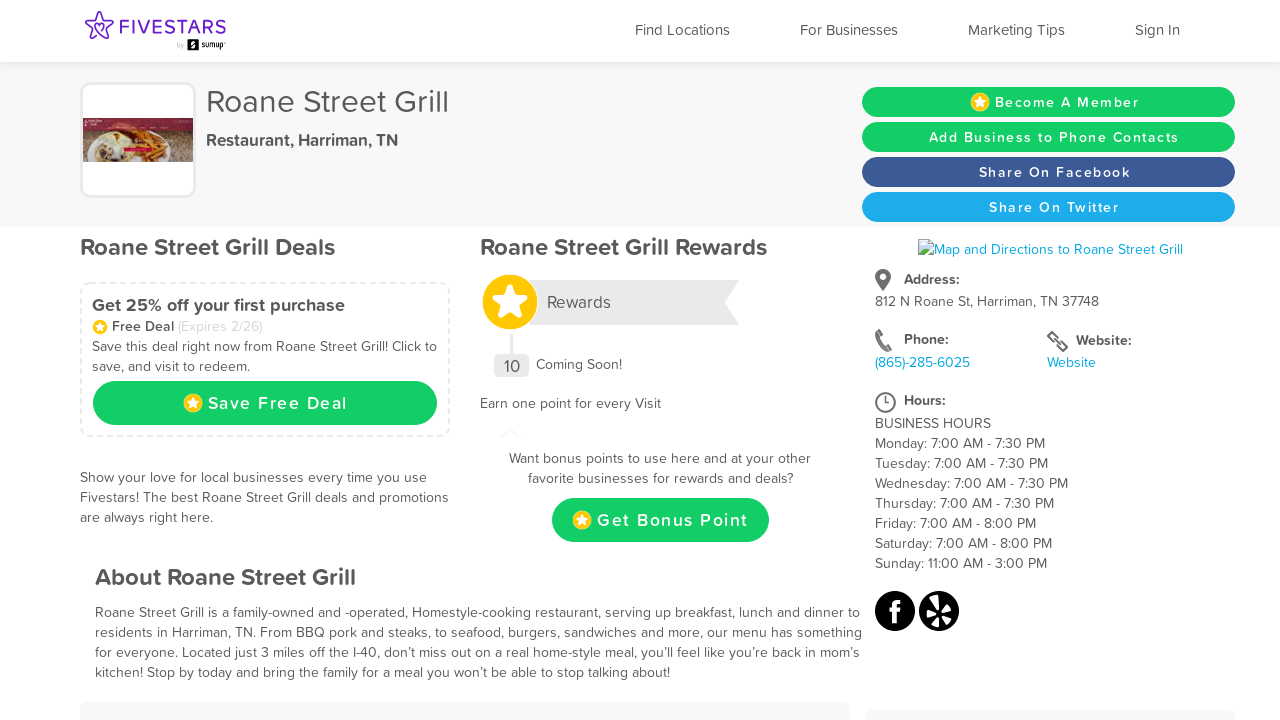

--- FILE ---
content_type: text/html; charset=utf-8
request_url: https://www.fivestars.com/business/TN/Harriman/Restaurant/Roane-Street-Grill/df2217a2eff54ae19a3a0c274cf0de72/
body_size: 7740
content:

<!DOCTYPE html>
<html lang="en" xmlns:fb="http://ogp.me/ns/fb#">
  <head>
    <title>Roane Street Grill | Harriman, TN | Restaurant | Get 25% off your first purchase | Fivestars Rewards, Deals, Coupons, and Customer Loyalty</title>
    
      <meta http-equiv="X-UA-Compatible" content="IE=edge" />
      <meta charset="utf-8"/>
      
      <meta name="viewport" content="user-scalable=yes, width=device-width, initial-scale=1.0, maximum-scale=5"/>
      
      <meta name="apple-mobile-web-app-capable" content="yes" />
      <meta name="author" content="Fivestars Loyalty, Inc."/>
      <meta name="title" content="Roane Street Grill | Harriman, TN | Restaurant | Get 25% off your first purchase | Fivestars Rewards | Rewards, Deals, Coupons, and Customer Loyalty"/>
      <meta name="description" content="Find Roane Street Grill in Harriman, TN rewards, deals, coupons, and loyalty programs. Get 25% off your first purchase |  Visit Roane Street Grill today and earn points for Roane Street Grill rewards, deals, and coupons using Fivestars rewards. Fivestars is the nation’s leading customer loyalty program and customer rewards program."/>
      <meta property="og:title" content="Get 25% off your first purchase | Roane Street Grill | Harriman, TN | Restaurant | Fivestars Rewards, Deals, Coupons, Customer Loyalty" />
      <meta property="og:url" content="https://www.fivestars.com/business/TN/Harriman/Restaurant/Roane-Street-Grill/df2217a2eff54ae19a3a0c274cf0de72/" />
      <meta property="og:image" content="https://api.mapbox.com/styles/v1/chsieh/ck8rzg3mn0hcf1inwsq0nfax6/static/url-https%3A%2F%2Floyalty-static.fivestars.com%2F7e55934736b7f4746b86c550bc36b7ba638d43fc%2Fimages%2Fwww%2Flocation-marker.png(-84.5464009,35.9377222)/-84.5464009,35.9377222,15/349x235?access_token=pk.eyJ1IjoiY2hzaWVoIiwiYSI6Ik1leDh4ZHMifQ.lARBGp6YDKllzav3Qb4cBw"/>
      <meta name="msvalidate.01" content="7B45BA29A7457E7FB609A339778C1D17" />
    
    
      <script type="text/javascript">
        var STATIC_URL = 'https://loyalty-static.fivestars.com/7e55934736b7f4746b86c550bc36b7ba638d43fc/';
        var COMPANY_NAME = 'FiveStars';
        var COMPANY_SHORT_URL = 'fivestars.com';
        var COMPANY_NAME_DISPLAY = 'Fivestars';
        var FIVESTARS_NAME = 'FiveStars';
        var SALES_PHONE = '844-893-1456';
        var SALES_BUSINESS_REGISTER_URL = 'https://www.sumup.com/en-us/loyalty-program/';
        var IE8 = false;
        var RECAPTCHA_V2_PUBLIC_KEY = '6LfJcHQUAAAAAPzs41sC_HNaoLms2ylxtM7W8iBJ';
        var JUMP_TO = '';
        var SECURE_WEB_DOMAIN = 'https://www.fivestars.com/';
        var MAPBOX_ACCESS_TOKEN = 'pk.eyJ1IjoiY2hzaWVoIiwiYSI6Ik1leDh4ZHMifQ.lARBGp6YDKllzav3Qb4cBw';
        var MAPBOX_MAP_ID = 'chsieh/ck8rzg3mn0hcf1inwsq0nfax6';
        var IS_LOCAL = 'False';
      </script>
    
    

          <!-- Google Tag Manager -->
    <script>(function(w,d,s,l,i){w[l]=w[l]||[];w[l].push({'gtm.start':
    new Date().getTime(),event:'gtm.js'});var f=d.getElementsByTagName(s)[0],
    j=d.createElement(s),dl=l!='dataLayer'?'&l='+l:'';j.async=true;j.src=
    'https://www.googletagmanager.com/gtm.js?id='+i+dl;f.parentNode.insertBefore(j,f);
    })(window,document,'script','dataLayer','GTM-T7CJQ8');</script>
    <!-- End Google Tag Manager -->

      <!-- Mixpanel -->
      <!-- start Mixpanel -->
      <script type="text/javascript">
      window.mixpanel = {
        track: function(){},
        track_forms: function(){},
        track_links: function(){},
        register: function(){},
      }
      </script>
      <!-- end Mixpanel -->
    

    
<meta name="fragment" content="!">
<link rel="canonical" href="https://www.fivestars.com/business/TN/Harriman/Restaurant/Roane-Street-Grill/df2217a2eff54ae19a3a0c274cf0de72/"/>




<script type="text/javascript" src="https://loyalty-static.fivestars.com/7e55934736b7f4746b86c550bc36b7ba638d43fc/js/link_phone.js?1778ac45"></script>



<script type="text/javascript" src="https://loyalty-static.fivestars.com/7e55934736b7f4746b86c550bc36b7ba638d43fc/js/business_profile_jinja2.js?b69803ad"></script>



<script type="text/javascript" src="https://loyalty-static.fivestars.com/7e55934736b7f4746b86c550bc36b7ba638d43fc/js/reward_info_jinja2.js?4cda847a"></script>


<script type="text/javascript">
<!-- Store the business_uid -->
  var BUSINESS_UID = 'df2217a2eff54ae19a3a0c274cf0de72';
  var BUSINESS_CONTACT_DATA = {"business_name": "Roane Street Grill", "business_phone": "(865)-285-6025", "business_group_uid": "1b2bcaebd04049cc86840f95ac04c3e7", "address_line1": "812 N Roane St", "url": "http://roanestreetgrill.com/", "sms_phone": null};
  var STANDARD_NETWORK_AP_CAMPAIGNS_UIDS = ["af664e8eb227488c8d01585d4dc394be"];
<!-- Store exclusions -->
  var EXCLUDED_BUSINESS_TYPES = 'Vape Shop,Tobacco Shop,Bar,Hookah Bar,Pool Hall,Gaming Parlor,Nightclub,Nightlife,Other,CBD,Firearms and Ammunition,Liquor';
</script>


<link rel="stylesheet" href="https://loyalty-static.fivestars.com/7e55934736b7f4746b86c550bc36b7ba638d43fc/css/business_profile.css?a7010fd7"/>


<script type="application/ld+json">
{
  "@context": "http://schema.org",
  "@type": "BreadcrumbList",
  "itemListElement": [{
    "@type": "ListItem",
    "position": 1,
    "name": "Businesses",
    "item": "https://www.fivestars.com/business/"
  },{
    "@type": "ListItem",
    "position": 2,
    "name": "TN",
    "item": "http://www.fivestars.com/business/tn/"
  },{
    "@type": "ListItem",
    "position": 3,
    "name": "Harriman",
    "item": "http://www.fivestars.com/business/tn/harriman/"
  },{
    "@type": "ListItem",
    "position": 4,
    "name": "Restaurant",
    "item": "http://www.fivestars.com/business/tn/harriman/restaurant/"
  },{
    "@type": "ListItem",
    "position": 5,
    "name": "Roane Street Grill",
    "item": "https://www.fivestars.com/business/TN/Harriman/Restaurant/Roane-Street-Grill/df2217a2eff54ae19a3a0c274cf0de72/"
  }]
}
</script>



    
      <!-- Typekit fonts -->
      <script type="text/javascript" src="https://use.typekit.com/pae0xgm.js"></script>
      <script type="text/javascript">try{Typekit.load();}catch(e){}</script>
    

    
      <!-- Le fav and touch icons -->
      
      <link rel="shortcut icon" href="https://loyalty-static.fivestars.com/7e55934736b7f4746b86c550bc36b7ba638d43fc/images/www/favicon.ico">
      <link rel="icon" type="image/png" href="https://loyalty-static.fivestars.com/7e55934736b7f4746b86c550bc36b7ba638d43fc/images/www/favicon-32x32.png" sizes="32x32">
      <link rel="icon" type="image/png" href="https://loyalty-static.fivestars.com/7e55934736b7f4746b86c550bc36b7ba638d43fc/images/www/favicon-16x16.png" sizes="16x16">

      <link rel="apple-touch-icon" href="https://loyalty-static.fivestars.com/7e55934736b7f4746b86c550bc36b7ba638d43fc/images/www/touch-icon100x100.png">

      <link rel="apple-touch-icon-precomposed" href="https://loyalty-static.fivestars.com/7e55934736b7f4746b86c550bc36b7ba638d43fc/images/www/touch-icon100x100.png">

      <!-- iPhone(first generation or 2G), iPhone 3G, iPhone 3GS -->
      <link rel="apple-touch-icon" sizes="57x57" href="https://loyalty-static.fivestars.com/7e55934736b7f4746b86c550bc36b7ba638d43fc/images/www/touch-icon57x57.png">
      <!-- iPad and iPad mini @1x -->
      <link rel="apple-touch-icon" sizes="76x76" href="https://loyalty-static.fivestars.com/7e55934736b7f4746b86c550bc36b7ba638d43fc/images/www/touch-icon76x76.png">
      <!-- iPhone 4, iPhone 4s, iPhone 5, iPhone 5c, iPhone 5s, iPhone 6, iPhone 6s -->
      <link rel="apple-touch-icon" sizes="120x120" href="https://loyalty-static.fivestars.com/7e55934736b7f4746b86c550bc36b7ba638d43fc/images/www/touch-icon120x120.png">
      <!-- iPad and iPad mini @2x -->
      <link rel="apple-touch-icon" sizes="152x152" href="https://loyalty-static.fivestars.com/7e55934736b7f4746b86c550bc36b7ba638d43fc/images/www/touch-icon152x152.png">
      <!-- iPad Pro -->
      <link rel="apple-touch-icon" sizes="167x167" href="https://loyalty-static.fivestars.com/7e55934736b7f4746b86c550bc36b7ba638d43fc/images/www/touch-icon167x167.png">
      <!-- iPhone 6 Plus and iPhone 6s Plus -->
      <link rel="apple-touch-icon" sizes="180x180" href="https://loyalty-static.fivestars.com/7e55934736b7f4746b86c550bc36b7ba638d43fc/images/www/touch-icon180x180.png">
      <!-- Android Devices High Resolution -->
      <link rel="icon" sizes="192x192" href="https://loyalty-static.fivestars.com/7e55934736b7f4746b86c550bc36b7ba638d43fc/images/www/touch-icon192x192.png">
      <!-- Android Devices Normal Resolution -->
      <link rel="icon" sizes="128x128" href="https://loyalty-static.fivestars.com/7e55934736b7f4746b86c550bc36b7ba638d43fc/images/www/touch-icon128x128.png">
      
    

    
    
  </head>

  <body>
  

    

    
      <!-- Google Tag Manager (noscript) -->
<noscript><iframe src="https://www.googletagmanager.com/ns.html?id=GTM-T7CJQ8"
height="0" width="0" style="display:none;visibility:hidden"></iframe></noscript>
<!-- End Google Tag Manager (noscript) -->

    

    <div id="fb-root"></div>
    
    <div class="navbar navbar-fixed-top">
        <div class="navbar-inner">
          <div class="container">
          <a class="nav brand pull-left" href="/">
            <img alt="Fivestars" src="https://loyalty-static.fivestars.com/7e55934736b7f4746b86c550bc36b7ba638d43fc/images/www/logo.svg"/>
          </a>
          <div class="nav pull-right nav-box">
            <button type="button" class="btn btn-navbar" data-toggle="collapse" data-target=".nav-collapse" aria-label="Menu">
              <span class="icon-bar"></span>
              <span class="icon-bar"></span>
              <span class="icon-bar"></span>
            </button>
            <div class="nav-collapse collapse pull-right">
              <ul class="nav pull-right">
                <li class="list fs-nav-list"><a href="/locations/" id="find-location-btn">Find Locations</a></li>
                <script type="text/javascript">
                  mixpanel.track_links("#find-location-btn", "Clicked - Find Locations", {'referrer': window.location.href});
                </script>
                

                <li class="list fs-nav-list"><a href="/referral/" id="for-business-btn">For Businesses</a></li>
                <script type="text/javascript">
                  mixpanel.track_links("#for-business-btn", "Clicked - For Businesses", {'referrer': window.location.href});
                </script>
                <li class="list fs-nav-list"><a href="https://www.sumup.com/en-us/business-guide/" id="get-marketing-tips-btn" target="_blank" rel="noopener" title="Marketing Tips and Blog" alt="Marketing Tips and Blog">Marketing Tips</a></li>
                <script type="text/javascript">
                  mixpanel.track_links("#get-marketing-tips-btn", "Clicked - Get Marketing Tips", {'referrer': window.location.href});
                </script>
                
                <li class="list fs-nav-list">
                
                <a href="/accounts/login/?b_uid=df2217a2eff54ae19a3a0c274cf0de72&ref=nav">Sign In</a>
                
                </li>
                
                <li class="dropdown hidden-phone">
                
                </li>
              </ul>
            </div>
          </div>
        </div>
      </div>
    </div>
    

    <div class="content ie-content">
      
      

<div class="container" itemscope itemtype="https://schema.org/LocalBusiness">
  <div class="cover-photo">
    </div>
  <div class="headline-row">
    <div class="headline-container span8">
      <div class="headline">
        <div class="biz-profile-title">
          
          <div class="picture business-logo pull-left" data-picture-number="0" style="background-image:url(https://media.fivestars.com/biz_logos/6ea16823520a4d01a106cf1800680e02.JPG);">
          </div>
          
          <div class="title-text">
            <h1 class="business-name" itemprop="name">Roane Street Grill</h1>
            <h3 class="business-detail">
            <a href="https://www.fivestars.com/business/tn/harriman/restaurant/" class="title-detail">Restaurant</a>, <a href="https://www.fivestars.com/business/tn/harriman/" class="title-detail">Harriman, TN</a></h3>
            <div class="cta-button-container desktop-hide mobile-show">
              <a href="/accounts/login/?b_uid=df2217a2eff54ae19a3a0c274cf0de72&ref=pageap" class="btn fivestars-button cta-button cta-header-mobile-button"><i class="bonus-point-icon FiveStars-star-color"></i>Become A Member</a>
            </div>
          </div>
        </div>
      </div>
    </div>

    <div class="cta-container span4">
      <div class="cta-button-container mobile-hide">
        <a href="/accounts/login/?b_uid=df2217a2eff54ae19a3a0c274cf0de72&ref=pageap" class="btn fivestars-button cta-button"><i class="bonus-point-icon FiveStars-star-color"></i>Become A Member</a>
      </div>
      <div class="cta-button-container mobile-hide">
        <a href="#" class="btn fivestars-button cta-button" id="save-contact-btn" onclick="handleSaveContact(); return false;">Add Business to Phone Contacts</a>
      </div>
      <div class="cta-button-container mobile-hide">
        <a href="https://www.facebook.com/sharer/sharer.php?u=https://www.fivestars.com/business/TN/Harriman/Restaurant/Roane-Street-Grill/df2217a2eff54ae19a3a0c274cf0de72/" class="btn fivestars-button fivestars-button-facebook cta-button"  target="_blank" rel="nofollow noreferrer noopener">Share On Facebook</a>
      </div>
      <div class="cta-button-container mobile-hide">
        <a href="https://twitter.com/intent/tweet?text=Get free rewards and deals from Roane Street Grill using Fivestars! https://www.fivestars.com/business/TN/Harriman/Restaurant/Roane-Street-Grill/df2217a2eff54ae19a3a0c274cf0de72/" class="btn fivestars-button fivestars-button-twitter cta-button" target="_blank" rel="nofollow noreferrer noopener">Share On Twitter</a>
      </div>
    </div>
  </div>

  <div class="map-basic-info-container span4 pull-right mobile-hide">
    <div class="map-basic-info">
      <div class="biz-profile-map" id="map" itemprop="hasMap">
        <a href="https://www.google.com/maps/search/?api=1&query=Roane Street Grill Harriman TN 812 N Roane St, Harriman, TN 37748" alt="Get Directions to Roane Street Grill" target="_blank" rel="noopener noreferrer nofollow">
          <img src="https://api.mapbox.com/styles/v1/chsieh/ck8rzg3mn0hcf1inwsq0nfax6/static/url-https%3A%2F%2Floyalty-static.fivestars.com%2F7e55934736b7f4746b86c550bc36b7ba638d43fc%2Fimages%2Fwww%2Flocation-marker.png(-84.5464009,35.9377222)/-84.5464009,35.9377222,15/349x235?access_token=pk.eyJ1IjoiY2hzaWVoIiwiYSI6Ik1leDh4ZHMifQ.lARBGp6YDKllzav3Qb4cBw" alt="Map and Directions to Roane Street Grill" title="Map and Directions to Roane Street Grill" />
        </a>
      </div>
      <div class="basic-info">
        <div class="info-address info-row">
          <div class="info-content" itemprop="address">
          <i class="sprite-info-location"></i>
          <span class="info-label">Address:<br></span>
          812 N Roane St, Harriman, TN 37748
          
          </div>
        </div>
        
          <div class="info-phone info-row info-row-half">
            <i class="sprite-info-phone"></i>
            <span class="info-label">Phone:<br></span>
            <div class="info-content info-content-phone" itemprop="telephone">
              <a id="info-phone-link" href="tel:(865)-285-6025" title="Roane Street Grill Phone Number"
              alt="Roane Street Grill Phone Number">
              (865)-285-6025
              </a>
            </div>
          </div>
        
        
        <div class="info-url info-row info-row-half">
          <i class="sprite-info-link"></i>
          <span class="info-label">Website:<br></span>
          <a class="info-content" itemprop="url" href="http://roanestreetgrill.com/" target="_blank" rel="noopener"><div class="truncated-url">Website</div></a>
        </div>
        

        
        <div class="info-hours info-row">
          <i class="sprite-info-hours"></i>
          <span class="info-label">Hours:<br></span>
          <div class="info-content" itemprop="openingHours">BUSINESS HOURS<div class="hours-whitespace-desktop"></div><span class="hours-whitespace-mobile">&nbsp;&bull;&nbsp;</span>Monday: 7:00 AM - 7:30 PM<div class="hours-whitespace-desktop"></div><span class="hours-whitespace-mobile">&nbsp;&bull;&nbsp;</span>Tuesday: 7:00 AM - 7:30 PM<div class="hours-whitespace-desktop"></div><span class="hours-whitespace-mobile">&nbsp;&bull;&nbsp;</span>Wednesday: 7:00 AM - 7:30 PM<div class="hours-whitespace-desktop"></div><span class="hours-whitespace-mobile">&nbsp;&bull;&nbsp;</span>Thursday: 7:00 AM - 7:30 PM<div class="hours-whitespace-desktop"></div><span class="hours-whitespace-mobile">&nbsp;&bull;&nbsp;</span>Friday: 7:00 AM - 8:00 PM<div class="hours-whitespace-desktop"></div><span class="hours-whitespace-mobile">&nbsp;&bull;&nbsp;</span>Saturday: 7:00 AM - 8:00 PM<div class="hours-whitespace-desktop"></div><span class="hours-whitespace-mobile">&nbsp;&bull;&nbsp;</span>Sunday: 11:00 AM - 3:00 PM</div>
        </div>
        

        
        <div class="social-info">
          <div class="social-icons-row">
            

            
            <a href="https://www.facebook.com/roanestreetgrill/" target="_blank" rel="noopener noreferrer nofollow" alt="Roane Street Grill Facebook" title="Roane Street Grill Facebook">
              <img src="https://loyalty-static.fivestars.com/7e55934736b7f4746b86c550bc36b7ba638d43fc/images/www/button-facebook.svg" class="profile-social-icon" alt="Roane Street Grill Facebook" title="Roane Street Grill Facebook" />
            </a>
            

            

            
            <a href="https://www.yelp.com/biz/roane-street-grill-harriman" target="_blank" rel="noopener noreferrer nofollow" alt="Roane Street Grill Yelp" title="Roane Street Grill Yelp">
              <img src="https://loyalty-static.fivestars.com/7e55934736b7f4746b86c550bc36b7ba638d43fc/images/www/button-yelp.svg" class="profile-social-icon" alt="Roane Street Grill Yelp" title="Roane Street Grill Yelp" />
            </a>
            

          </div>
        </div>
        
        
            <div class="fb-widget-row">
              <span class="fb-like"><fb:like href="https://www.facebook.com/roanestreetgrill/" send="false" layout="button_count" width="450" show-faces="false" font="arial"/></span>
            </div>
        
      </div>
    </div>
  </div>


  <div class="span8 rewards-and-description">
    
    <div class="span4 pull-left campaigns-span">
      <div class="row">
        <div class="span4 campaign-container">
          <h2 class="container-title">Roane Street Grill Deals</h2>
          <div class="campaign-list">
          
            <div class="campaign">
              <h3 class="campaign-shortname">
                Get 25% off your first purchase
              </h3>
              <span class="campaign-name">
                <img src="https://loyalty-static.fivestars.com/7e55934736b7f4746b86c550bc36b7ba638d43fc/images/www/points-star.png" class="campaign-image" alt="Rewards Star" title="Rewards Star" />
                Free Deal
                <span class="campaign-expires">
                  (Expires 2/26)
                </span>
              </span>
              
              <span class="campaign-text">
                Save this deal right now from Roane Street Grill! Click to save, and visit to redeem.
              </span>
              
              
              <div class="campaign-button-container">
              <a href="/accounts/login/?b_uid=df2217a2eff54ae19a3a0c274cf0de72&ref=pageap" class="btn btn-large fivestars-button campaign-claim-button"><i class="bonus-point-icon FiveStars-star-color"></i>Save Free Deal</a>
              </div>
              
            </div>
          
          </div>
          <br>
          <p>
          Show your love for local businesses every time you use Fivestars! The best Roane Street Grill deals and promotions are always right here.
          </p>
        </div>
      </div>
    </div>
    

    
    <div class="rewards-span span4 pull-left">
    
      <h2 class="container-title">Roane Street Grill Rewards</h2>
      <div class="rewards-container" itemprop="additionalProperty"></div>
      <div class="claim-point-container"></div>
    </div>

    <div class="cta-share-container span4 desktop-hide mobile-show">
      <div class="cta-button-container">
        <a href="#" class="btn fivestars-button cta-button cta-share-button" id="save-contact-btn-mobile" onclick="handleSaveContact(); return false;">Add Business to Phone Contacts</a>
      </div>
      <div class="cta-button-container">
        <a href="https://www.facebook.com/sharer/sharer.php?u=https://www.fivestars.com/business/TN/Harriman/Restaurant/Roane-Street-Grill/df2217a2eff54ae19a3a0c274cf0de72/" class="btn fivestars-button fivestars-button-facebook cta-button cta-share-button"  target="_blank" rel="nofollow noreferrer noopener">Share On Facebook</a>
      </div>
      <div class="cta-button-container">
        <a href="https://twitter.com/intent/tweet?text=Get free rewards and deals from Roane Street Grill using Fivestars! https://www.fivestars.com/business/TN/Harriman/Restaurant/Roane-Street-Grill/df2217a2eff54ae19a3a0c274cf0de72/" class="btn fivestars-button fivestars-button-twitter cta-button cta-share-button" target="_blank" rel="nofollow noreferrer noopener">Share On Twitter</a>
      </div>
    </div>

    
    <div class="description span8 pull-left">
    
      <!-- description -->
      
      <h2 class="container-title">
        About Roane Street Grill
      </h2>
      <div class="overview" itemprop="description">
        Roane Street Grill is a family-owned and -operated, Homestyle-cooking restaurant, serving up breakfast, lunch and dinner to residents in Harriman, TN. From BBQ pork and steaks, to seafood, burgers, sandwiches and more, our menu has something for everyone. Located just 3 miles off the I-40, don’t miss out on a real home-style meal, you’ll feel like you’re back in mom’s kitchen! Stop by today and bring the family for a meal you won’t be able to stop talking about!
      </div>
    </div>
  </div>

  <div class="map-basic-info-container span4 pull-right desktop-hide">
    <div class="map-basic-info">
      <div class="biz-profile-map" id="map" itemprop="hasMap">
        <a href="https://www.google.com/maps/search/?api=1&query=Roane Street Grill Harriman TN 812 N Roane St, Harriman, TN 37748" alt="Get Directions to Roane Street Grill" target="_blank" rel="noopener noreferrer nofollow">
          <img src="https://api.mapbox.com/styles/v1/chsieh/ck8rzg3mn0hcf1inwsq0nfax6/static/url-https%3A%2F%2Floyalty-static.fivestars.com%2F7e55934736b7f4746b86c550bc36b7ba638d43fc%2Fimages%2Fwww%2Flocation-marker.png(-84.5464009,35.9377222)/-84.5464009,35.9377222,15/349x235?access_token=pk.eyJ1IjoiY2hzaWVoIiwiYSI6Ik1leDh4ZHMifQ.lARBGp6YDKllzav3Qb4cBw" alt="Map and Directions to Roane Street Grill" title="Map and Directions to Roane Street Grill" />
        </a>
      </div>
      <div class="basic-info">
        <div class="info-address info-row">
          <div class="info-content" itemprop="address">
          <i class="sprite-info-location"></i>
          <span class="info-label">Address:<br></span>
          812 N Roane St, Harriman, TN 37748
          
          </div>
        </div>
        
          <div class="info-phone info-row info-row-half">
            <i class="sprite-info-phone"></i>
            <span class="info-label">Phone:<br></span>
            <div class="info-content info-content-phone" itemprop="telephone">
              <a id="info-phone-link" href="tel:(865)-285-6025" title="Roane Street Grill Phone Number"
              alt="Roane Street Grill Phone Number">
              (865)-285-6025
              </a>
            </div>
          </div>
        
        
        <div class="info-url info-row info-row-half">
          <i class="sprite-info-link"></i>
          <span class="info-label">Website:<br></span>
          <a class="info-content" itemprop="url" href="http://roanestreetgrill.com/" target="_blank" rel="noopener"><div class="truncated-url">Website</div></a>
        </div>
        

        
        <div class="info-hours info-row">
          <i class="sprite-info-hours"></i>
          <span class="info-label">Hours:<br></span>
          <div class="info-content" itemprop="openingHours">BUSINESS HOURS<div class="hours-whitespace-desktop"></div><span class="hours-whitespace-mobile">&nbsp;&bull;&nbsp;</span>Monday: 7:00 AM - 7:30 PM<div class="hours-whitespace-desktop"></div><span class="hours-whitespace-mobile">&nbsp;&bull;&nbsp;</span>Tuesday: 7:00 AM - 7:30 PM<div class="hours-whitespace-desktop"></div><span class="hours-whitespace-mobile">&nbsp;&bull;&nbsp;</span>Wednesday: 7:00 AM - 7:30 PM<div class="hours-whitespace-desktop"></div><span class="hours-whitespace-mobile">&nbsp;&bull;&nbsp;</span>Thursday: 7:00 AM - 7:30 PM<div class="hours-whitespace-desktop"></div><span class="hours-whitespace-mobile">&nbsp;&bull;&nbsp;</span>Friday: 7:00 AM - 8:00 PM<div class="hours-whitespace-desktop"></div><span class="hours-whitespace-mobile">&nbsp;&bull;&nbsp;</span>Saturday: 7:00 AM - 8:00 PM<div class="hours-whitespace-desktop"></div><span class="hours-whitespace-mobile">&nbsp;&bull;&nbsp;</span>Sunday: 11:00 AM - 3:00 PM</div>
        </div>
        

        
        <div class="social-info">
          <div class="social-icons-row">
            

            
            <a href="https://www.facebook.com/roanestreetgrill/" target="_blank" rel="noopener noreferrer nofollow" alt="Roane Street Grill Facebook" title="Roane Street Grill Facebook">
              <img src="https://loyalty-static.fivestars.com/7e55934736b7f4746b86c550bc36b7ba638d43fc/images/www/button-facebook.svg" class="profile-social-icon" alt="Roane Street Grill Facebook" title="Roane Street Grill Facebook" />
            </a>
            

            

            
            <a href="https://www.yelp.com/biz/roane-street-grill-harriman" target="_blank" rel="noopener noreferrer nofollow" alt="Roane Street Grill Yelp" title="Roane Street Grill Yelp">
              <img src="https://loyalty-static.fivestars.com/7e55934736b7f4746b86c550bc36b7ba638d43fc/images/www/button-yelp.svg" class="profile-social-icon" alt="Roane Street Grill Yelp" title="Roane Street Grill Yelp" />
            </a>
            

          </div>
        </div>
        
        
            <div class="fb-widget-row">
              <span class="fb-like"><fb:like href="https://www.facebook.com/roanestreetgrill/" send="false" layout="button_count" width="450" show-faces="false" font="arial"/></span>
            </div>
        
      </div>
    </div>
  </div>

  <div class="nearby-container span4 pull-right">
    <div class="nearby-businesses">
      <!-- nearby businesses -->
    </div>
  </div>

  <!--div class="row"-->
    <div class="span8 pull-left findout">
      
      <div class="findout-container-fs">
        <div class="findout-text">Own a local business in Harriman, TN? Partner with us and create your own rewards, deals, coupons, and loyalty program!</div>
        <div class="findout-contact-text"><a class="findout-info btn fivestars-button-secondary" href="https://www.sumup.com/en-us/loyalty-program/" rel="noopener" alt="See A Demo and Learn More About Fivestars" title="Learn More About Fivestars">See A Demo</a></span></div>
      </div>
      
    </div>
  <!--/div-->
<div id="link_phone_div" class="link_phone_form"></div>
</div>

    </div>

    
    

    
    <!-- Footer -->
    <div class="footer">
      <div class="footer-background">
  <div class="footer-container">
    <div class="footer-top-row">
      
      
    </div>
    <div class="footer-middle-row">
      
      <div class="footer-for-businesses">
        
        <div><a href="/referral/" class="emphasized">For Businesses</a></div>
        <div><a href="/referral/loyalty/" target="_blank">Why Loyalty</a></div>
        <div><a href="/referral/how-it-works/" target="_blank">How It Works</a></div>
        <div><a href="/products/">Our Products</a></div>
        <div><a href="/referral/pricing/">Pricing</a></div>
        <div><a href="https://www.fivestars.com/enterprise/" title="Enterprise Loyalty Program & Franchise Loyalty Program" alt="Enterprise Loyalty Program & Franchise Loyalty Program">Enterprise & Franchise</a></div>
        <div><a href="https://www.sumup.com/en-us/business-guide/" target="_blank" rel="noopener" alt="Marketing Tips and Blog" title="Marketing Tips and Blog">Marketing Tips</a></div>
        <div><a href="https://dashboard.fivestars.com/" target="_blank" rel="noopener" alt="Merchant Dashboard and Analytics" title="Merchant Dashboard and Analytics">Merchant Dashboard</a></div>
        <div><a href="/support/" target="_blank" rel="noopener" alt="Support and Customer Service" title="Support and Customer Service">Support</a></div>
        
      </div>
      <div class="footer-for-consumers">
        
        <div><a href="/" class="emphasized">For Members</a></div><!-- TODO figure this out -->
        <div><a href="/accounts/login/">Sign In</a></div>
        <div><a href="https://www.fivestars.com/locations/" alt="Find Locations" title="Find Locations" rel="noopener">Find Locations</a></div>
        <div><a href="https://www.fivestars.com/business/">Rewards, Deals, & Coupons</a></div>
        <div><a href="https://www.fivestars.com/partners" target="_blank" rel="noopener">Local Partners</a></div>
        <div><a href="https://www.fivestars.com/about-us/">About Us</a></div>
        <div><a href="https://www.fivestars.com/careers/">Careers</a></div>
        <div><a href="https://www.fivestars.com/privacy/">Privacy Policy</a></div>
        <div><a href="https://www.fivestars.com/legal/">Legal</a></div>
        
      </div>
      
      
      <div class="footer-icons">
        
        <div class="footer-icons-title">
        <p class="p">
        <a href="https://www.instagram.com/fivestars" class="emphasized" target="_blank" rel="noopener noreferrer">
        We're social. Join us!</a></p></div>
        <a href="https://www.instagram.com/fivestars" target="_blank" rel="noopener" alt="Fivestars Instagram" title="Fivestars Instagram">
          <span class="footer-icon-instagram">
            <img src="https://loyalty-static.fivestars.com/7e55934736b7f4746b86c550bc36b7ba638d43fc/images/www/footer-social-icon-instagram.svg" alt="Fivestars Instagram" title="Fivestars Instagram">
          </span>
        </a>
        <a href="https://www.facebook.com/FiveStarsCard" target="_blank" rel="noopener" alt="Fivestars Facebook" title="Fivestars Facebook">
          <span class="footer-icon-facebook">
            <img src="https://loyalty-static.fivestars.com/7e55934736b7f4746b86c550bc36b7ba638d43fc/images/www/footer-social-icon-facebook.svg" alt="Fivestars Facebook" title="Fivestars Facebook">
          </span>
        </a>
        <a href="https://www.twitter.com/Fivestars" target="_blank" rel="noopener" alt="Fivestars Twitter" title="Fivestars Twitter">
          <span class="footer-icon-twitter">
            <img src="https://loyalty-static.fivestars.com/7e55934736b7f4746b86c550bc36b7ba638d43fc/images/www/footer-social-icon-twitter.svg" alt="Fivestars Twitter" title="Fivestars Twitter">
          </span>
        </a>
        
      </div>
      
    </div>
    <div class="footer-bottom-row">
      
      <div class="footer-fine-print">
        © 2026 FIVESTARS LOYALTY, INC. | 50 FRANCISCO STREET SUITE 100, SAN FRANCISCO, CA
      </div>
      
    </div>
  </div> <!-- footer-container -->
</div> <!-- footer-background -->
    </div>
    

    
    

    <!-- Le javascript ================================================== -->
    
    <script type="text/javascript" src="https://loyalty-static.fivestars.com/7e55934736b7f4746b86c550bc36b7ba638d43fc/js/jquery.js?074ed60b"></script>
    

    <!-- must go after jquery -->

    
      
      <script type="text/javascript" src="https://loyalty-static.fivestars.com/7e55934736b7f4746b86c550bc36b7ba638d43fc/js/bootstrap.js?dd8bcde5"></script>
      
    

    
    <script type="text/javascript" src="https://loyalty-static.fivestars.com/7e55934736b7f4746b86c550bc36b7ba638d43fc/js/html5shim.js?89cb6397"></script>
    

    
    <script type="text/javascript" src="https://loyalty-static.fivestars.com/7e55934736b7f4746b86c550bc36b7ba638d43fc/js/angular.js?2d4575f8"></script>
    

    
    <script type="text/javascript" src="https://loyalty-static.fivestars.com/7e55934736b7f4746b86c550bc36b7ba638d43fc/js/backbone.js?6cf78966"></script>
    

    
    <script type="text/javascript" src="https://loyalty-static.fivestars.com/7e55934736b7f4746b86c550bc36b7ba638d43fc/js/models.js?69570451"></script>
    

    
    <script type="text/javascript" src="https://loyalty-static.fivestars.com/7e55934736b7f4746b86c550bc36b7ba638d43fc/js/base.js?733f6c2f"></script>
    

    
    
    <script type="text/javascript" src="https://loyalty-static.fivestars.com/7e55934736b7f4746b86c550bc36b7ba638d43fc/js/phone_token_login.js?ebaab907"></script>
    
    

    
    
    <link rel="stylesheet" href="https://loyalty-static.fivestars.com/7e55934736b7f4746b86c550bc36b7ba638d43fc/css/jquery.smartbanner.css?1aa4d0b7"/>
    
    
    <script type="text/javascript" src="https://loyalty-static.fivestars.com/7e55934736b7f4746b86c550bc36b7ba638d43fc/js/jquery.smartbanner.js?6338e0da"></script>
    
    

    

<script type="text/javascript" src="https://loyalty-static.fivestars.com/7e55934736b7f4746b86c550bc36b7ba638d43fc/js/business_profile.js?dd106916"></script>



<script type="text/javascript" src="https://loyalty-static.fivestars.com/7e55934736b7f4746b86c550bc36b7ba638d43fc/js/revalidator.js?94e5ff6e"></script>


<script type="text/javascript">
// Business Contact Save Functionality

/**
 * Escapes special characters in vCard field values to prevent format corruption.
 * vCard uses semicolons, commas, and backslashes as delimiters/escape chars,
 * so these must be escaped when they appear in actual data values.
 */
function escapeVCardValue(value) {
  return value
    .replace(/\\/g, '\\\\')
    .replace(/;/g, '\\;')
    .replace(/,/g, '\\,')
    .replace(/\n/g, '\\n')
    .replace(/\r/g, '');
}

function generateVCard(contactData) {
  const name = contactData.business_name;
  const smsPhone = contactData.sms_phone;
  const businessPhone = contactData.business_phone;
  const businessGroupUid = contactData.business_group_uid;

  let vCard = 'BEGIN:VCARD\n';
  vCard += 'VERSION:3.0\n';
  
  if (businessGroupUid) {
    vCard += `UID:urn:uuid:${businessGroupUid}\n`;
  }
  
  vCard += `ORG:${escapeVCardValue(name)}\n`;

  if (businessPhone) {
    vCard += `TEL;TYPE=VOICE,PREF:${businessPhone}\n`;
  }

  if (smsPhone) {
    vCard += `TEL;TYPE=CELL:${smsPhone}\n`;
  }

  if (contactData.address_line1) {
    vCard += `ADR:;;${escapeVCardValue(contactData.address_line1)};;;;\n`;
  }

  if (contactData.url) {
    vCard += `URL:${contactData.url}\n`;
  }

  vCard += 'END:VCARD';

  return vCard;
}

function downloadVCard(vCardContent, fileName) {
  const blob = new Blob([vCardContent], { type: 'text/vcard' });
  const url = window.URL.createObjectURL(blob);

  const link = document.createElement('a');
  link.href = url;
  link.download = fileName + '.vcf';
  document.body.appendChild(link);
  link.click();

  document.body.removeChild(link);
  window.URL.revokeObjectURL(url);
}

function handleSaveContact() {
  if (!BUSINESS_CONTACT_DATA || !BUSINESS_CONTACT_DATA.business_name) {
    alert('Business contact information not available.');
    return false;
  }

  const desktopButton = document.getElementById('save-contact-btn');
  const mobileButton = document.getElementById('save-contact-btn-mobile');

  if (desktopButton) {
    desktopButton.textContent = 'SAVING...';
  }
  if (mobileButton) {
    mobileButton.textContent = 'SAVING...';
  }

  try {
    // Use the data that's already available in the template
    const vCardContent = generateVCard(BUSINESS_CONTACT_DATA);
    const fileName = BUSINESS_CONTACT_DATA.business_name;

    downloadVCard(vCardContent, fileName);
  } catch (error) {
    console.error('Error saving contact:', error);
    alert('Failed to save contact. Please try again.');
  } finally {
    if (desktopButton) {
      desktopButton.textContent = 'Add Business to Phone Contacts';
    }
    if (mobileButton) {
      mobileButton.textContent = 'Add Business to Phone Contacts';
    }
  }
  
  return false;
}
</script>



    
  
  <script defer src="https://static.cloudflareinsights.com/beacon.min.js/vcd15cbe7772f49c399c6a5babf22c1241717689176015" integrity="sha512-ZpsOmlRQV6y907TI0dKBHq9Md29nnaEIPlkf84rnaERnq6zvWvPUqr2ft8M1aS28oN72PdrCzSjY4U6VaAw1EQ==" data-cf-beacon='{"version":"2024.11.0","token":"d7659e1b53e6461c8cd30e4bf04ff168","r":1,"server_timing":{"name":{"cfCacheStatus":true,"cfEdge":true,"cfExtPri":true,"cfL4":true,"cfOrigin":true,"cfSpeedBrain":true},"location_startswith":null}}' crossorigin="anonymous"></script>
</body>
</html>

--- FILE ---
content_type: image/svg+xml
request_url: https://loyalty-static.fivestars.com/7e55934736b7f4746b86c550bc36b7ba638d43fc/images/www/button-yelp.svg
body_size: 1133
content:
<?xml version="1.0" encoding="iso-8859-1"?>
<!-- Generator: Adobe Illustrator 16.0.0, SVG Export Plug-In . SVG Version: 6.00 Build 0)  -->
<!DOCTYPE svg PUBLIC "-//W3C//DTD SVG 1.1//EN" "http://www.w3.org/Graphics/SVG/1.1/DTD/svg11.dtd">
<svg version="1.1" id="Capa_1" xmlns="http://www.w3.org/2000/svg" xmlns:xlink="http://www.w3.org/1999/xlink" x="0px" y="0px"
	 width="97.75px" height="97.75px" viewBox="0 0 97.75 97.75" style="enable-background:new 0 0 97.75 97.75;" xml:space="preserve"
	>
<g>
	<path d="M48.875,0C21.883,0,0,21.882,0,48.875S21.883,97.75,48.875,97.75S97.75,75.868,97.75,48.875S75.867,0,48.875,0z
		 M19.086,62.536c-0.573-4.572-0.228-11.017,0.343-13.539c0.63-2.793,2.18-3.49,4.83-2.428c5.235,2.097,10.455,4.228,15.673,6.365
		c1.648,0.676,2.373,1.846,2.301,3.545c-0.07,1.612-0.868,2.631-2.58,3.176c-5.497,1.752-10.992,3.509-16.504,5.213
		C20.957,65.545,19.576,64.799,19.086,62.536z M48.736,85.314c-0.024,2.209-1.158,3.387-3.349,3.17
		c-4.886-0.483-9.396-2.148-13.441-4.922c-1.833-1.258-1.98-2.873-0.563-4.582c3.749-4.514,7.537-8.996,11.336-13.469
		c1.063-1.252,2.487-1.531,4.018-0.924c1.432,0.569,2.093,1.561,2.101,3.25c0.015,2.913,0.004,5.825,0.004,8.738
		c-0.031,0-0.063,0-0.097,0C48.744,79.489,48.77,82.402,48.736,85.314z M48.729,44.752c-0.672,2.43-3.088,3.142-5.004,1.484
		c-0.773-0.669-1.434-1.52-1.985-2.388c-5.294-8.316-10.557-16.652-15.819-24.988c-1.52-2.407-1.217-3.859,1.333-5.153
		c5.047-2.562,10.414-4.109,16.075-4.45c2.699-0.162,3.648,0.744,3.835,3.416c0.663,9.53,1.291,19.062,1.957,28.939
		C49.025,42.444,49.035,43.643,48.729,44.752z M55.182,48.285c3.45-4.679,6.879-9.376,10.355-14.037
		c1.488-1.996,3.107-2.189,4.949-0.479c3.42,3.176,5.975,6.989,7.606,11.361c0.884,2.366,0.103,3.749-2.336,4.376
		c-5.544,1.426-11.104,2.792-16.659,4.176c-0.334,0.082-0.685,0.102-0.963,0.141c-1.51-0.042-2.541-0.76-3.203-1.992
		C54.281,50.618,54.344,49.419,55.182,48.285z M78.148,71.538c-1.887,3.721-4.442,6.931-7.575,9.677
		c-0.483,0.424-1.044,0.79-1.624,1.067c-1.365,0.651-2.633,0.381-3.43-0.88c-3.293-5.207-6.552-10.437-9.768-15.691
		c-0.824-1.354-0.406-2.697,0.557-3.852c0.922-1.104,2.119-1.52,3.504-1.061c5.683,1.879,11.354,3.786,17.03,5.686
		c1.296,0.433,2.033,1.279,2.115,2.746C78.693,70.001,78.514,70.816,78.148,71.538z"/>
</g>
<g>
</g>
<g>
</g>
<g>
</g>
<g>
</g>
<g>
</g>
<g>
</g>
<g>
</g>
<g>
</g>
<g>
</g>
<g>
</g>
<g>
</g>
<g>
</g>
<g>
</g>
<g>
</g>
<g>
</g>
</svg>


--- FILE ---
content_type: text/javascript
request_url: https://loyalty-static.fivestars.com/7e55934736b7f4746b86c550bc36b7ba638d43fc/js/bootstrap.js?dd8bcde5
body_size: 7373
content:
!function($){"use strict";var Affix=function(element,options){this.options=$.extend({},$.fn.affix.defaults,options),this.$window=$(window).on("scroll.affix.data-api",$.proxy(this.checkPosition,this)).on("click.affix.data-api",$.proxy(function(){setTimeout($.proxy(this.checkPosition,this),1)},this)),this.$element=$(element),this.checkPosition()};Affix.prototype.checkPosition=function(){if(this.$element.is(":visible")){var affix,scrollHeight=$(document).height(),scrollTop=this.$window.scrollTop(),position=this.$element.offset(),offset=this.options.offset,offsetBottom=offset.bottom,offsetTop=offset.top;"object"!=typeof offset&&(offsetBottom=offsetTop=offset),"function"==typeof offsetTop&&(offsetTop=offset.top()),"function"==typeof offsetBottom&&(offsetBottom=offset.bottom()),affix=!(null!=this.unpin&&scrollTop+this.unpin<=position.top)&&(null!=offsetBottom&&position.top+this.$element.height()>=scrollHeight-offsetBottom?"bottom":null!=offsetTop&&scrollTop<=offsetTop&&"top"),this.affixed!==affix&&(this.affixed=affix,this.unpin="bottom"==affix?position.top-scrollTop:null,this.$element.removeClass("affix affix-top affix-bottom").addClass("affix"+(affix?"-"+affix:"")))}};var old=$.fn.affix;$.fn.affix=function(option){return this.each(function(){var $this=$(this),data=$this.data("affix"),options="object"==typeof option&&option;data||$this.data("affix",data=new Affix(this,options)),"string"==typeof option&&data[option]()})},$.fn.affix.Constructor=Affix,$.fn.affix.defaults={offset:0},$.fn.affix.noConflict=function(){return $.fn.affix=old,this},$(window).on("load",function(){$('[data-spy="affix"]').each(function(){var $spy=$(this),data=$spy.data();data.offset=data.offset||{},data.offsetBottom&&(data.offset.bottom=data.offsetBottom),data.offsetTop&&(data.offset.top=data.offsetTop),$spy.affix(data)})})}(window.jQuery),function($){"use strict";var dismiss='[data-dismiss="alert"]',Alert=function(el){$(el).on("click",dismiss,this.close)};Alert.prototype.close=function(e){function removeElement(){$parent.trigger("closed").remove()}var $parent,$this=$(this),selector=$this.attr("data-target");selector||(selector=$this.attr("href"),selector=selector&&selector.replace(/.*(?=#[^\s]*$)/,"")),$parent=$(selector),e&&e.preventDefault(),$parent.length||($parent=$this.hasClass("alert")?$this:$this.parent()),$parent.trigger(e=$.Event("close")),e.isDefaultPrevented()||($parent.removeClass("in"),$.support.transition&&$parent.hasClass("fade")?$parent.on($.support.transition.end,removeElement):removeElement())};var old=$.fn.alert;$.fn.alert=function(option){return this.each(function(){var $this=$(this),data=$this.data("alert");data||$this.data("alert",data=new Alert(this)),"string"==typeof option&&data[option].call($this)})},$.fn.alert.Constructor=Alert,$.fn.alert.noConflict=function(){return $.fn.alert=old,this},$(document).on("click.alert.data-api",dismiss,Alert.prototype.close)}(window.jQuery),function($){"use strict";var Button=function(element,options){this.$element=$(element),this.options=$.extend({},$.fn.button.defaults,options)};Button.prototype.setState=function(state){var d="disabled",$el=this.$element,data=$el.data(),val=$el.is("input")?"val":"html";state+="Text",data.resetText||$el.data("resetText",$el[val]()),$el[val](data[state]||this.options[state]),setTimeout(function(){"loadingText"==state?$el.addClass(d).attr(d,d):$el.removeClass(d).removeAttr(d)},0)},Button.prototype.toggle=function(){var $parent=this.$element.closest('[data-toggle="buttons-radio"]');$parent&&$parent.find(".active").removeClass("active"),this.$element.toggleClass("active")};var old=$.fn.button;$.fn.button=function(option){return this.each(function(){var $this=$(this),data=$this.data("button"),options="object"==typeof option&&option;data||$this.data("button",data=new Button(this,options)),"toggle"==option?data.toggle():option&&data.setState(option)})},$.fn.button.defaults={loadingText:"loading..."},$.fn.button.Constructor=Button,$.fn.button.noConflict=function(){return $.fn.button=old,this},$(document).on("click.button.data-api","[data-toggle^=button]",function(e){var $btn=$(e.target);$btn.hasClass("btn")||($btn=$btn.closest(".btn")),$btn.button("toggle")})}(window.jQuery),function($){"use strict";var Carousel=function(element,options){this.$element=$(element),this.options=options,"hover"==this.options.pause&&this.$element.on("mouseenter",$.proxy(this.pause,this)).on("mouseleave",$.proxy(this.cycle,this))};Carousel.prototype={cycle:function(e){return e||(this.paused=!1),this.options.interval&&!this.paused&&(this.interval=setInterval($.proxy(this.next,this),this.options.interval)),this},to:function(pos){var $active=this.$element.find(".item.active"),children=$active.parent().children(),activePos=children.index($active),that=this;if(!(pos>children.length-1||pos<0))return this.sliding?this.$element.one("slid",function(){that.to(pos)}):activePos==pos?this.pause().cycle():this.slide(pos>activePos?"next":"prev",$(children[pos]))},pause:function(e){return e||(this.paused=!0),this.$element.find(".next, .prev").length&&$.support.transition.end&&(this.$element.trigger($.support.transition.end),this.cycle()),clearInterval(this.interval),this.interval=null,this},next:function(){if(!this.sliding)return this.slide("next")},prev:function(){if(!this.sliding)return this.slide("prev")},slide:function(type,next){var e,$active=this.$element.find(".item.active"),$next=next||$active[type](),isCycling=this.interval,direction="next"==type?"left":"right",fallback="next"==type?"first":"last",that=this;if(this.sliding=!0,isCycling&&this.pause(),$next=$next.length?$next:this.$element.find(".item")[fallback](),e=$.Event("slide",{relatedTarget:$next[0]}),!$next.hasClass("active")){if($.support.transition&&this.$element.hasClass("slide")){if(this.$element.trigger(e),e.isDefaultPrevented())return;$next.addClass(type),$next[0].offsetWidth,$active.addClass(direction),$next.addClass(direction),this.$element.one($.support.transition.end,function(){$next.removeClass([type,direction].join(" ")).addClass("active"),$active.removeClass(["active",direction].join(" ")),that.sliding=!1,setTimeout(function(){that.$element.trigger("slid")},0)})}else{if(this.$element.trigger(e),e.isDefaultPrevented())return;$active.removeClass("active"),$next.addClass("active"),this.sliding=!1,this.$element.trigger("slid")}return isCycling&&this.cycle(),this}}};var old=$.fn.carousel;$.fn.carousel=function(option){return this.each(function(){var $this=$(this),data=$this.data("carousel"),options=$.extend({},$.fn.carousel.defaults,"object"==typeof option&&option),action="string"==typeof option?option:options.slide;data||$this.data("carousel",data=new Carousel(this,options)),"number"==typeof option?data.to(option):action?data[action]():options.interval&&data.cycle()})},$.fn.carousel.defaults={interval:5e3,pause:"hover"},$.fn.carousel.Constructor=Carousel,$.fn.carousel.noConflict=function(){return $.fn.carousel=old,this},$(document).on("click.carousel.data-api","[data-slide]",function(e){var href,$this=$(this),$target=$($this.attr("data-target")||(href=$this.attr("href"))&&href.replace(/.*(?=#[^\s]+$)/,"")),options=$.extend({},$target.data(),$this.data());$target.carousel(options),e.preventDefault()})}(window.jQuery),function($){"use strict";var Collapse=function(element,options){this.$element=$(element),this.options=$.extend({},$.fn.collapse.defaults,options),this.options.parent&&(this.$parent=$(this.options.parent)),this.options.toggle&&this.toggle()};Collapse.prototype={constructor:Collapse,dimension:function(){return this.$element.hasClass("width")?"width":"height"},show:function(){var dimension,scroll,actives,hasData;if(!this.transitioning){if(dimension=this.dimension(),scroll=$.camelCase(["scroll",dimension].join("-")),(actives=this.$parent&&this.$parent.find("> .accordion-group > .in"))&&actives.length){if((hasData=actives.data("collapse"))&&hasData.transitioning)return;actives.collapse("hide"),hasData||actives.data("collapse",null)}this.$element[dimension](0),this.transition("addClass",$.Event("show"),"shown"),$.support.transition&&this.$element[dimension](this.$element[0][scroll])}},hide:function(){var dimension;this.transitioning||(dimension=this.dimension(),this.reset(this.$element[dimension]()),this.transition("removeClass",$.Event("hide"),"hidden"),this.$element[dimension](0))},reset:function(size){var dimension=this.dimension();return this.$element.removeClass("collapse")[dimension](size||"auto")[0].offsetWidth,this.$element[null!==size?"addClass":"removeClass"]("collapse"),this},transition:function(method,startEvent,completeEvent){var that=this,complete=function(){"show"==startEvent.type&&that.reset(),that.transitioning=0,that.$element.trigger(completeEvent)};this.$element.trigger(startEvent),startEvent.isDefaultPrevented()||(this.transitioning=1,this.$element[method]("in"),$.support.transition&&this.$element.hasClass("collapse")?this.$element.one($.support.transition.end,complete):complete())},toggle:function(){this[this.$element.hasClass("in")?"hide":"show"]()}};var old=$.fn.collapse;$.fn.collapse=function(option){return this.each(function(){var $this=$(this),data=$this.data("collapse"),options="object"==typeof option&&option;data||$this.data("collapse",data=new Collapse(this,options)),"string"==typeof option&&data[option]()})},$.fn.collapse.defaults={toggle:!0},$.fn.collapse.Constructor=Collapse,$.fn.collapse.noConflict=function(){return $.fn.collapse=old,this},$(document).on("click.collapse.data-api","[data-toggle=collapse]",function(e){var href,$this=$(this),target=$this.attr("data-target")||e.preventDefault()||(href=$this.attr("href"))&&href.replace(/.*(?=#[^\s]+$)/,""),option=$(target).data("collapse")?"toggle":$this.data();$this[$(target).hasClass("in")?"addClass":"removeClass"]("collapsed"),$(target).collapse(option)})}(window.jQuery),function($){"use strict";function clearMenus(){$(toggle).each(function(){getParent($(this)).removeClass("open")})}function getParent($this){var $parent,selector=$this.attr("data-target");return selector||(selector=$this.attr("href"),selector=selector&&/#/.test(selector)&&selector.replace(/.*(?=#[^\s]*$)/,"")),$parent=$(selector),$parent.length||($parent=$this.parent()),$parent}var toggle="[data-toggle=dropdown]",Dropdown=function(element){var $el=$(element).on("click.dropdown.data-api",this.toggle);$("html").on("click.dropdown.data-api",function(){$el.parent().removeClass("open")})};Dropdown.prototype={constructor:Dropdown,toggle:function(e){var $parent,isActive,$this=$(this);if(!$this.is(".disabled, :disabled"))return $parent=getParent($this),isActive=$parent.hasClass("open"),clearMenus(),isActive||($parent.toggleClass("open"),$this.trigger("show")),$this.focus(),!1},keydown:function(e){var $this,$items,$parent,isActive,index;if(/(38|40|27)/.test(e.keyCode)&&($this=$(this),e.preventDefault(),e.stopPropagation(),!$this.is(".disabled, :disabled"))){if($parent=getParent($this),!(isActive=$parent.hasClass("open"))||isActive&&27==e.keyCode)return $this.click();$items=$("[role=menu] li:not(.divider):visible a",$parent),$items.length&&(index=$items.index($items.filter(":focus")),38==e.keyCode&&index>0&&index--,40==e.keyCode&&index<$items.length-1&&index++,~index||(index=0),$items.eq(index).focus())}}};var old=$.fn.dropdown;$.fn.dropdown=function(option){return this.each(function(){var $this=$(this),data=$this.data("dropdown");data||$this.data("dropdown",data=new Dropdown(this)),"string"==typeof option&&data[option].call($this)})},$.fn.dropdown.Constructor=Dropdown,$.fn.dropdown.noConflict=function(){return $.fn.dropdown=old,this},$(document).on("click.dropdown.data-api touchstart.dropdown.data-api",clearMenus).on("click.dropdown touchstart.dropdown.data-api",".dropdown form",function(e){e.stopPropagation()}).on("touchstart.dropdown.data-api",".dropdown-menu",function(e){e.stopPropagation()}).on("click.dropdown.data-api touchstart.dropdown.data-api",toggle,Dropdown.prototype.toggle).on("keydown.dropdown.data-api touchstart.dropdown.data-api",toggle+", [role=menu]",Dropdown.prototype.keydown)}(window.jQuery),function($){"use strict";var Modal=function(element,options){this.options=options,this.$element=$(element).delegate('[data-dismiss="modal"]',"click.dismiss.modal",$.proxy(this.hide,this)),this.options.remote&&this.$element.find(".modal-body").load(this.options.remote)};Modal.prototype={constructor:Modal,toggle:function(){return this[this.isShown?"hide":"show"]()},show:function(){var that=this,e=$.Event("show");this.$element.trigger(e),this.isShown||e.isDefaultPrevented()||(this.isShown=!0,this.escape(),this.backdrop(function(){var transition=$.support.transition&&that.$element.hasClass("fade");that.$element.parent().length||that.$element.appendTo(document.body),that.$element.show(),transition&&that.$element[0].offsetWidth,that.$element.addClass("in").attr("aria-hidden",!1),that.enforceFocus(),transition?that.$element.one($.support.transition.end,function(){that.$element.focus().trigger("shown")}):that.$element.focus().trigger("shown")}))},hide:function(e){e&&e.preventDefault();e=$.Event("hide"),this.$element.trigger(e),this.isShown&&!e.isDefaultPrevented()&&(this.isShown=!1,this.escape(),$(document).off("focusin.modal"),this.$element.removeClass("in").attr("aria-hidden",!0),$.support.transition&&this.$element.hasClass("fade")?this.hideWithTransition():this.hideModal())},enforceFocus:function(){var that=this;$(document).on("focusin.modal",function(e){that.$element[0]===e.target||that.$element.has(e.target).length||that.$element.focus()})},escape:function(){var that=this;this.isShown&&this.options.keyboard?this.$element.on("keyup.dismiss.modal",function(e){27==e.which&&that.hide()}):this.isShown||this.$element.off("keyup.dismiss.modal")},hideWithTransition:function(){var that=this,timeout=setTimeout(function(){that.$element.off($.support.transition.end),that.hideModal()},500);this.$element.one($.support.transition.end,function(){clearTimeout(timeout),that.hideModal()})},hideModal:function(that){this.$element.hide().trigger("hidden"),this.backdrop()},removeBackdrop:function(){this.$backdrop.remove(),this.$backdrop=null},backdrop:function(callback){var animate=this.$element.hasClass("fade")?"fade":"";if(this.isShown&&this.options.backdrop){var doAnimate=$.support.transition&&animate;this.$backdrop=$('<div class="modal-backdrop '+animate+'" />').appendTo(document.body),this.$backdrop.click("static"==this.options.backdrop?$.proxy(this.$element[0].focus,this.$element[0]):$.proxy(this.hide,this)),doAnimate&&this.$backdrop[0].offsetWidth,this.$backdrop.addClass("in"),doAnimate?this.$backdrop.one($.support.transition.end,callback):callback()}else!this.isShown&&this.$backdrop?(this.$backdrop.removeClass("in"),$.support.transition&&this.$element.hasClass("fade")?this.$backdrop.one($.support.transition.end,$.proxy(this.removeBackdrop,this)):this.removeBackdrop()):callback&&callback()}};var old=$.fn.modal;$.fn.modal=function(option){return this.each(function(){var $this=$(this),data=$this.data("modal"),options=$.extend({},$.fn.modal.defaults,$this.data(),"object"==typeof option&&option);data||$this.data("modal",data=new Modal(this,options)),"string"==typeof option?data[option]():options.show&&data.show()})},$.fn.modal.defaults={backdrop:!0,keyboard:!0,show:!0},$.fn.modal.Constructor=Modal,$.fn.modal.noConflict=function(){return $.fn.modal=old,this},$(document).on("click.modal.data-api",'[data-toggle="modal"]',function(e){var $this=$(this),href=$this.attr("href"),$target=$($this.attr("data-target")||href&&href.replace(/.*(?=#[^\s]+$)/,"")),option=$target.data("modal")?"toggle":$.extend({remote:!/#/.test(href)&&href},$target.data(),$this.data());e.preventDefault(),$target.modal(option).one("hide",function(){$this.focus()})})}(window.jQuery),function($){"use strict";var Tooltip=function(element,options){this.init("tooltip",element,options)};Tooltip.prototype={constructor:Tooltip,init:function(type,element,options){var eventIn,eventOut;this.type=type,this.$element=$(element),this.options=this.getOptions(options),this.enabled=!0,"click"==this.options.trigger?this.$element.on("click."+this.type,this.options.selector,$.proxy(this.toggle,this)):"manual"!=this.options.trigger&&(eventIn="hover"==this.options.trigger?"mouseenter":"focus",eventOut="hover"==this.options.trigger?"mouseleave":"blur",this.$element.on(eventIn+"."+this.type,this.options.selector,$.proxy(this.enter,this)),this.$element.on(eventOut+"."+this.type,this.options.selector,$.proxy(this.leave,this))),this.options.selector?this._options=$.extend({},this.options,{trigger:"manual",selector:""}):this.fixTitle()},getOptions:function(options){return options=$.extend({},$.fn[this.type].defaults,options,this.$element.data()),options.delay&&"number"==typeof options.delay&&(options.delay={show:options.delay,hide:options.delay}),options},enter:function(e){var self=$(e.currentTarget)[this.type](this._options).data(this.type);if(!self.options.delay||!self.options.delay.show)return self.show();clearTimeout(this.timeout),self.hoverState="in",this.timeout=setTimeout(function(){"in"==self.hoverState&&self.show()},self.options.delay.show)},leave:function(e){var self=$(e.currentTarget)[this.type](this._options).data(this.type);if(this.timeout&&clearTimeout(this.timeout),!self.options.delay||!self.options.delay.hide)return self.hide();self.hoverState="out",this.timeout=setTimeout(function(){"out"==self.hoverState&&self.hide()},self.options.delay.hide)},show:function(){var $tip,inside,pos,actualWidth,actualHeight,placement,tp;if(this.hasContent()&&this.enabled){switch($tip=this.tip(),this.setContent(),this.options.animation&&$tip.addClass("fade"),placement="function"==typeof this.options.placement?this.options.placement.call(this,$tip[0],this.$element[0]):this.options.placement,inside=/in/.test(placement),$tip.detach().css({top:0,left:0,display:"block"}).insertAfter(this.$element),pos=this.getPosition(inside),actualWidth=$tip[0].offsetWidth,actualHeight=$tip[0].offsetHeight,inside?placement.split(" ")[1]:placement){case"bottom":tp={top:pos.top+pos.height,left:pos.left+pos.width/2-actualWidth/2};break;case"top":tp={top:pos.top-actualHeight,left:pos.left+pos.width/2-actualWidth/2};break;case"left":tp={top:pos.top+pos.height/2-actualHeight/2,left:pos.left-actualWidth};break;case"right":tp={top:pos.top+pos.height/2-actualHeight/2,left:pos.left+pos.width}}$tip.offset(tp).addClass(placement).addClass("in")}},setContent:function(){var $tip=this.tip(),title=this.getTitle();$tip.find(".tooltip-inner")[this.options.html?"html":"text"](title),$tip.removeClass("fade in top bottom left right")},hide:function(){var $tip=this.tip();return $tip.removeClass("in"),$.support.transition&&this.$tip.hasClass("fade")?function(){var timeout=setTimeout(function(){$tip.off($.support.transition.end).detach()},500);$tip.one($.support.transition.end,function(){clearTimeout(timeout),$tip.detach()})}():$tip.detach(),this},fixTitle:function(){var $e=this.$element;($e.attr("title")||"string"!=typeof $e.attr("data-original-title"))&&$e.attr("data-original-title",$e.attr("title")||"").removeAttr("title")},hasContent:function(){return this.getTitle()},getPosition:function(inside){return $.extend({},inside?{top:0,left:0}:this.$element.offset(),{width:this.$element[0].offsetWidth,height:this.$element[0].offsetHeight})},getTitle:function(){var $e=this.$element,o=this.options;return $e.attr("data-original-title")||("function"==typeof o.title?o.title.call($e[0]):o.title)},tip:function(){return this.$tip=this.$tip||$(this.options.template)},validate:function(){this.$element[0].parentNode||(this.hide(),this.$element=null,this.options=null)},enable:function(){this.enabled=!0},disable:function(){this.enabled=!1},toggleEnabled:function(){this.enabled=!this.enabled},toggle:function(e){var self=$(e.currentTarget)[this.type](this._options).data(this.type);self[self.tip().hasClass("in")?"hide":"show"]()},destroy:function(){this.hide().$element.off("."+this.type).removeData(this.type)}};var old=$.fn.tooltip;$.fn.tooltip=function(option){return this.each(function(){var $this=$(this),data=$this.data("tooltip"),options="object"==typeof option&&option;data||$this.data("tooltip",data=new Tooltip(this,options)),"string"==typeof option&&data[option]()})},$.fn.tooltip.Constructor=Tooltip,$.fn.tooltip.defaults={animation:!0,placement:"top",selector:!1,template:'<div class="tooltip"><div class="tooltip-arrow"></div><div class="tooltip-inner"></div></div>',trigger:"hover",title:"",delay:0,html:!1},$.fn.tooltip.noConflict=function(){return $.fn.tooltip=old,this}}(window.jQuery),function($){"use strict";var Popover=function(element,options){this.init("popover",element,options)};Popover.prototype=$.extend({},$.fn.tooltip.Constructor.prototype,{constructor:Popover,setContent:function(){var $tip=this.tip(),title=this.getTitle(),content=this.getContent();$tip.find(".popover-title")[this.options.html?"html":"text"](title),$tip.find(".popover-content")[this.options.html?"html":"text"](content),$tip.removeClass("fade top bottom left right in")},hasContent:function(){return this.getTitle()||this.getContent()},getContent:function(){var $e=this.$element,o=this.options;return $e.attr("data-content")||("function"==typeof o.content?o.content.call($e[0]):o.content)},tip:function(){return this.$tip||(this.$tip=$(this.options.template)),this.$tip},destroy:function(){this.hide().$element.off("."+this.type).removeData(this.type)}});var old=$.fn.popover;$.fn.popover=function(option){return this.each(function(){var $this=$(this),data=$this.data("popover"),options="object"==typeof option&&option;data||$this.data("popover",data=new Popover(this,options)),"string"==typeof option&&data[option]()})},$.fn.popover.Constructor=Popover,$.fn.popover.defaults=$.extend({},$.fn.tooltip.defaults,{placement:"right",trigger:"click",content:"",template:'<div class="popover"><div class="arrow"></div><div class="popover-inner"><h3 class="popover-title"></h3><div class="popover-content"></div></div></div>'}),$.fn.popover.noConflict=function(){return $.fn.popover=old,this}}(window.jQuery),function($){"use strict";function ScrollSpy(element,options){var href,process=$.proxy(this.process,this),$element=$($(element).is("body")?window:element);this.options=$.extend({},$.fn.scrollspy.defaults,options),this.$scrollElement=$element.on("scroll.scroll-spy.data-api",process),this.selector=(this.options.target||(href=$(element).attr("href"))&&href.replace(/.*(?=#[^\s]+$)/,"")||"")+" .nav li > a",this.$body=$("body"),this.refresh(),this.process()}ScrollSpy.prototype={constructor:ScrollSpy,refresh:function(){var self=this;this.offsets=$([]),this.targets=$([]),this.$body.find(this.selector).map(function(){var $el=$(this),href=$el.data("target")||$el.attr("href"),$href=/^#\w/.test(href)&&$(href);return $href&&$href.length&&[[$href.position().top+self.$scrollElement.scrollTop(),href]]||null}).sort(function(a,b){return a[0]-b[0]}).each(function(){self.offsets.push(this[0]),self.targets.push(this[1])})},process:function(){var i,scrollTop=this.$scrollElement.scrollTop()+this.options.offset,scrollHeight=this.$scrollElement[0].scrollHeight||this.$body[0].scrollHeight,maxScroll=scrollHeight-this.$scrollElement.height(),offsets=this.offsets,targets=this.targets,activeTarget=this.activeTarget;if(scrollTop>=maxScroll)return activeTarget!=(i=targets.last()[0])&&this.activate(i);for(i=offsets.length;i--;)activeTarget!=targets[i]&&scrollTop>=offsets[i]&&(!offsets[i+1]||scrollTop<=offsets[i+1])&&this.activate(targets[i])},activate:function(target){var active,selector;this.activeTarget=target,$(this.selector).parent(".active").removeClass("active"),selector=this.selector+'[data-target="'+target+'"],'+this.selector+'[href="'+target+'"]',active=$(selector).parent("li").addClass("active"),active.parent(".dropdown-menu").length&&(active=active.closest("li.dropdown").addClass("active")),active.trigger("activate")}};var old=$.fn.scrollspy;$.fn.scrollspy=function(option){return this.each(function(){var $this=$(this),data=$this.data("scrollspy"),options="object"==typeof option&&option;data||$this.data("scrollspy",data=new ScrollSpy(this,options)),"string"==typeof option&&data[option]()})},$.fn.scrollspy.Constructor=ScrollSpy,$.fn.scrollspy.defaults={offset:10},$.fn.scrollspy.noConflict=function(){return $.fn.scrollspy=old,this},$(window).on("load",function(){$('[data-spy="scroll"]').each(function(){var $spy=$(this);$spy.scrollspy($spy.data())})})}(window.jQuery),function($){"use strict";var Tab=function(element){this.element=$(element)};Tab.prototype={constructor:Tab,show:function(){var previous,$target,e,$this=this.element,$ul=$this.closest("ul:not(.dropdown-menu)"),selector=$this.attr("data-target");selector||(selector=$this.attr("href"),selector=selector&&selector.replace(/.*(?=#[^\s]*$)/,"")),$this.parent("li").hasClass("active")||(previous=$ul.find(".active:last a")[0],e=$.Event("show",{relatedTarget:previous}),$this.trigger(e),e.isDefaultPrevented()||($target=$(selector),this.activate($this.parent("li"),$ul),this.activate($target,$target.parent(),function(){$this.trigger({type:"shown",relatedTarget:previous})})))},activate:function(element,container,callback){function next(){$active.removeClass("active").find("> .dropdown-menu > .active").removeClass("active"),element.addClass("active"),transition?(element[0].offsetWidth,element.addClass("in")):element.removeClass("fade"),element.parent(".dropdown-menu")&&element.closest("li.dropdown").addClass("active"),callback&&callback()}var $active=container.find("> .active"),transition=callback&&$.support.transition&&$active.hasClass("fade");transition?$active.one($.support.transition.end,next):next(),$active.removeClass("in")}};var old=$.fn.tab;$.fn.tab=function(option){return this.each(function(){var $this=$(this),data=$this.data("tab");data||$this.data("tab",data=new Tab(this)),"string"==typeof option&&data[option]()})},$.fn.tab.Constructor=Tab,$.fn.tab.noConflict=function(){return $.fn.tab=old,this},$(document).on("click.tab.data-api",'[data-toggle="tab"], [data-toggle="pill"]',function(e){e.preventDefault(),$(this).tab("show")})}(window.jQuery),function($){"use strict";$(function(){$.support.transition=function(){var transitionEnd=function(){var name,el=document.createElement("bootstrap"),transEndEventNames={WebkitTransition:"webkitTransitionEnd",MozTransition:"transitionend",OTransition:"oTransitionEnd otransitionend",transition:"transitionend"};for(name in transEndEventNames)if(void 0!==el.style[name])return transEndEventNames[name]}();return transitionEnd&&{end:transitionEnd}}()})}(window.jQuery),function($){"use strict";var Typeahead=function(element,options){this.$element=$(element),this.options=$.extend({},$.fn.typeahead.defaults,options),this.matcher=this.options.matcher||this.matcher,this.sorter=this.options.sorter||this.sorter,this.highlighter=this.options.highlighter||this.highlighter,this.updater=this.options.updater||this.updater,this.source=this.options.source,this.$menu=$(this.options.menu),this.shown=!1,this.listen()};Typeahead.prototype={constructor:Typeahead,select:function(){var val=this.$menu.find(".active").attr("data-value");return this.$element.val(this.updater(val)).change(),this.hide()},updater:function(item){return item},show:function(){var pos=$.extend({},this.$element.position(),{height:this.$element[0].offsetHeight});return this.$menu.insertAfter(this.$element).css({top:pos.top+pos.height,left:pos.left}).show(),this.shown=!0,this},hide:function(){return this.$menu.hide(),this.shown=!1,this},lookup:function(event){var items;return this.query=this.$element.val(),!this.query||this.query.length<this.options.minLength?this.shown?this.hide():this:(items=$.isFunction(this.source)?this.source(this.query,$.proxy(this.process,this)):this.source,items?this.process(items):this)},process:function(items){var that=this;return items=$.grep(items,function(item){return that.matcher(item)}),items=this.sorter(items),items.length?this.render(items.slice(0,this.options.items)).show():this.shown?this.hide():this},matcher:function(item){return~item.toLowerCase().indexOf(this.query.toLowerCase())},sorter:function(items){for(var item,beginswith=[],caseSensitive=[],caseInsensitive=[];item=items.shift();)item.toLowerCase().indexOf(this.query.toLowerCase())?~item.indexOf(this.query)?caseSensitive.push(item):caseInsensitive.push(item):beginswith.push(item);return beginswith.concat(caseSensitive,caseInsensitive)},highlighter:function(item){var query=this.query.replace(/[\-\[\]{}()*+?.,\\\^$|#\s]/g,"\\$&");return item.replace(new RegExp("("+query+")","ig"),function($1,match){return"<strong>"+match+"</strong>"})},render:function(items){var that=this;return items=$(items).map(function(i,item){return i=$(that.options.item).attr("data-value",item),i.find("a").html(that.highlighter(item)),i[0]}),items.first().addClass("active"),this.$menu.html(items),this},next:function(event){var active=this.$menu.find(".active").removeClass("active"),next=active.next();next.length||(next=$(this.$menu.find("li")[0])),next.addClass("active")},prev:function(event){var active=this.$menu.find(".active").removeClass("active"),prev=active.prev();prev.length||(prev=this.$menu.find("li").last()),prev.addClass("active")},listen:function(){this.$element.on("blur",$.proxy(this.blur,this)).on("keypress",$.proxy(this.keypress,this)).on("keyup",$.proxy(this.keyup,this)),this.eventSupported("keydown")&&this.$element.on("keydown",$.proxy(this.keydown,this)),this.$menu.on("click",$.proxy(this.click,this)).on("mouseenter","li",$.proxy(this.mouseenter,this))},eventSupported:function(eventName){var isSupported=eventName in this.$element;return isSupported||(this.$element.setAttribute(eventName,"return;"),isSupported="function"==typeof this.$element[eventName]),isSupported},move:function(e){if(this.shown){switch(e.keyCode){case 9:case 13:case 27:e.preventDefault();break;case 38:e.preventDefault(),this.prev();break;case 40:e.preventDefault(),this.next()}e.stopPropagation()}},keydown:function(e){this.suppressKeyPressRepeat=~$.inArray(e.keyCode,[40,38,9,13,27]),this.move(e)},keypress:function(e){this.suppressKeyPressRepeat||this.move(e)},keyup:function(e){switch(e.keyCode){case 40:case 38:case 16:case 17:case 18:break;case 9:case 13:if(!this.shown)return;this.select();break;case 27:if(!this.shown)return;this.hide();break;default:this.lookup()}e.stopPropagation(),e.preventDefault()},blur:function(e){var that=this;setTimeout(function(){that.hide()},150)},click:function(e){e.stopPropagation(),e.preventDefault(),this.select()},mouseenter:function(e){this.$menu.find(".active").removeClass("active"),$(e.currentTarget).addClass("active")}};var old=$.fn.typeahead;$.fn.typeahead=function(option){return this.each(function(){var $this=$(this),data=$this.data("typeahead"),options="object"==typeof option&&option;data||$this.data("typeahead",data=new Typeahead(this,options)),"string"==typeof option&&data[option]()})},$.fn.typeahead.defaults={source:[],items:8,menu:'<ul class="typeahead dropdown-menu"></ul>',item:'<li><a href="#"></a></li>',minLength:1},$.fn.typeahead.Constructor=Typeahead,$.fn.typeahead.noConflict=function(){return $.fn.typeahead=old,this},$(document).on("focus.typeahead.data-api",'[data-provide="typeahead"]',function(e){var $this=$(this);$this.data("typeahead")||(e.preventDefault(),$this.typeahead($this.data()))})}(window.jQuery),$.fn.typeahead.Constructor.prototype.render=function(items){return items=$(items).map(function(typeahead){return function(i,item){return i=$(typeahead.options.item).attr("data-value",item),i.find("a").html(typeahead.highlighter(item)),i[0]}}(this)),this.$menu.html(items),this},$.fn.typeahead.Constructor.prototype.select=function(){var val=this.$menu.find(".active").attr("data-value");return this.$element.val(this.updater(val)).change(),"function"==typeof this.options.onselect&&this.options.onselect(val),this.hide()};

--- FILE ---
content_type: image/svg+xml
request_url: https://loyalty-static.fivestars.com/7e55934736b7f4746b86c550bc36b7ba638d43fc/images/www/points-star.svg
body_size: 489
content:
<svg id="Layer_1" data-name="Layer 1" xmlns="http://www.w3.org/2000/svg" viewBox="0 0 60 60"><defs><style>.cls-1{fill:#ffc800;stroke:#fff;stroke-miterlimit:10;}.cls-2{fill:#fff;}</style></defs><title>points-star</title><circle class="cls-1" cx="30" cy="30" r="27.86"/><path class="cls-2" d="M44.56,22.89h-7a2.87,2.87,0,0,1-2.73-2l-2.15-6.59a2.87,2.87,0,0,0-5.45,0l-2.14,6.59a2.87,2.87,0,0,1-2.73,2h-7a2.85,2.85,0,0,0-1.68,5.16l5.63,4.07a2.84,2.84,0,0,1,1,3.18l-2.15,6.58a2.86,2.86,0,0,0,4.41,3.19L28.32,41a2.88,2.88,0,0,1,3.36,0l5.63,4.07a2.86,2.86,0,0,0,4.41-3.19L39.57,35.3a2.84,2.84,0,0,1,1-3.18l5.63-4.07A2.85,2.85,0,0,0,44.56,22.89Z"/></svg>